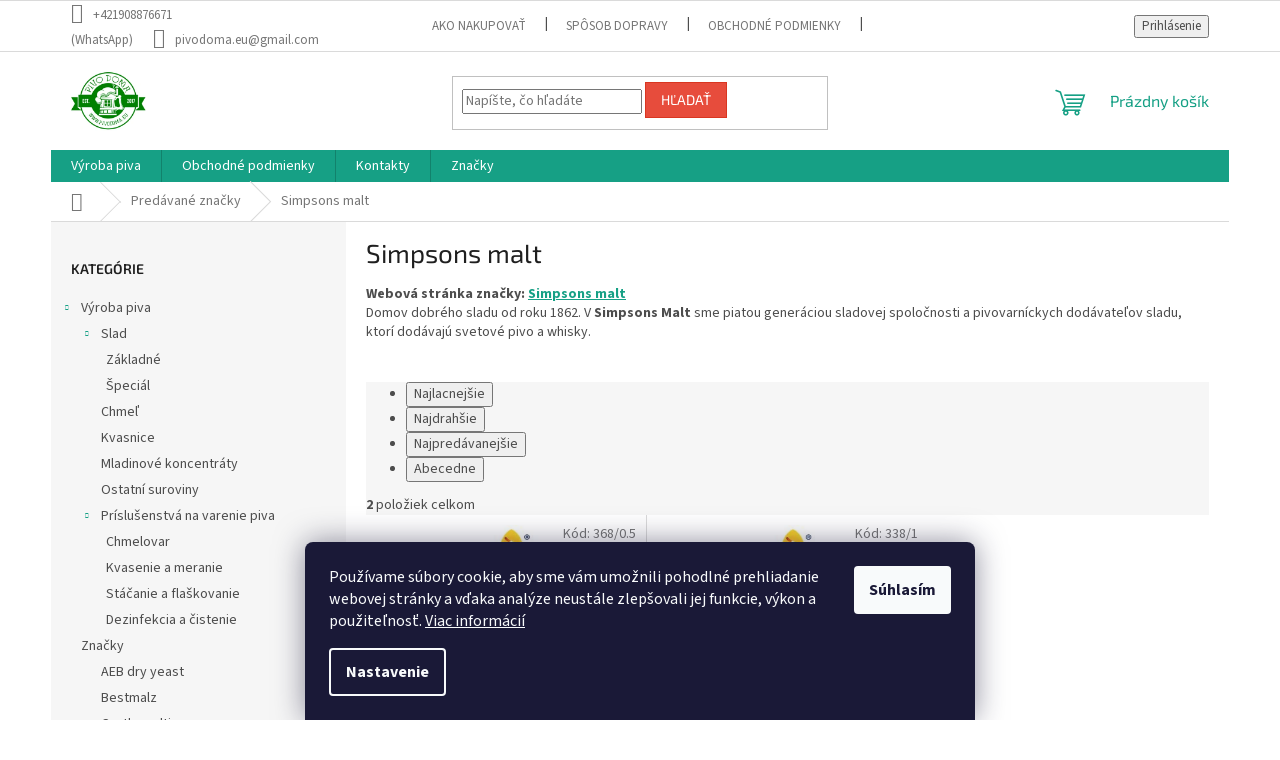

--- FILE ---
content_type: text/html; charset=utf-8
request_url: https://www.pivodoma.eu/znacka/simpsons-malt/
body_size: 17569
content:
<!doctype html><html lang="sk" dir="ltr" class="header-background-light external-fonts-loaded"><head><meta charset="utf-8" /><meta name="viewport" content="width=device-width,initial-scale=1" /><title>Simpsons malt - Internetový obchod pivodoma.eu</title><link rel="preconnect" href="https://cdn.myshoptet.com" /><link rel="dns-prefetch" href="https://cdn.myshoptet.com" /><link rel="preload" href="https://cdn.myshoptet.com/prj/dist/master/cms/libs/jquery/jquery-1.11.3.min.js" as="script" /><link href="https://cdn.myshoptet.com/prj/dist/master/cms/templates/frontend_templates/shared/css/font-face/source-sans-3.css" rel="stylesheet"><link href="https://cdn.myshoptet.com/prj/dist/master/cms/templates/frontend_templates/shared/css/font-face/exo-2.css" rel="stylesheet"><link href="https://cdn.myshoptet.com/prj/dist/master/shop/dist/font-shoptet-11.css.62c94c7785ff2cea73b2.css" rel="stylesheet"><script>
dataLayer = [];
dataLayer.push({'shoptet' : {
    "pageId": -24,
    "pageType": "article",
    "currency": "EUR",
    "currencyInfo": {
        "decimalSeparator": ",",
        "exchangeRate": 1,
        "priceDecimalPlaces": 2,
        "symbol": "\u20ac",
        "symbolLeft": 1,
        "thousandSeparator": " "
    },
    "language": "sk",
    "projectId": 544063,
    "cartInfo": {
        "id": null,
        "freeShipping": false,
        "freeShippingFrom": 50,
        "leftToFreeGift": {
            "formattedPrice": "\u20ac0",
            "priceLeft": 0
        },
        "freeGift": false,
        "leftToFreeShipping": {
            "priceLeft": 50,
            "dependOnRegion": 0,
            "formattedPrice": "\u20ac50"
        },
        "discountCoupon": [],
        "getNoBillingShippingPrice": {
            "withoutVat": 0,
            "vat": 0,
            "withVat": 0
        },
        "cartItems": [],
        "taxMode": "ORDINARY"
    },
    "cart": [],
    "customer": {
        "priceRatio": 1,
        "priceListId": 1,
        "groupId": null,
        "registered": false,
        "mainAccount": false
    }
}});
dataLayer.push({'cookie_consent' : {
    "marketing": "denied",
    "analytics": "denied"
}});
document.addEventListener('DOMContentLoaded', function() {
    shoptet.consent.onAccept(function(agreements) {
        if (agreements.length == 0) {
            return;
        }
        dataLayer.push({
            'cookie_consent' : {
                'marketing' : (agreements.includes(shoptet.config.cookiesConsentOptPersonalisation)
                    ? 'granted' : 'denied'),
                'analytics': (agreements.includes(shoptet.config.cookiesConsentOptAnalytics)
                    ? 'granted' : 'denied')
            },
            'event': 'cookie_consent'
        });
    });
});
</script>
<meta property="og:type" content="website"><meta property="og:site_name" content="pivodoma.eu"><meta property="og:url" content="https://www.pivodoma.eu/znacka/simpsons-malt/"><meta property="og:title" content="Simpsons malt - Internetový obchod pivodoma.eu"><meta name="author" content="Internetový obchod pivodoma.eu"><meta name="web_author" content="Shoptet.sk"><meta name="dcterms.rightsHolder" content="www.pivodoma.eu"><meta name="robots" content="index,follow"><meta property="og:image" content="https://cdn.myshoptet.com/usr/www.pivodoma.eu/user/logos/logo-2.jpg?t=1769900232"><meta property="og:description" content="Simpsons malt"><meta name="description" content="Simpsons malt"><style>:root {--color-primary: #16a085;--color-primary-h: 168;--color-primary-s: 76%;--color-primary-l: 36%;--color-primary-hover: #0a9176;--color-primary-hover-h: 168;--color-primary-hover-s: 87%;--color-primary-hover-l: 30%;--color-secondary: #006f9b;--color-secondary-h: 197;--color-secondary-s: 100%;--color-secondary-l: 30%;--color-secondary-hover: #00639c;--color-secondary-hover-h: 202;--color-secondary-hover-s: 100%;--color-secondary-hover-l: 31%;--color-tertiary: #e74c3c;--color-tertiary-h: 6;--color-tertiary-s: 78%;--color-tertiary-l: 57%;--color-tertiary-hover: #d93621;--color-tertiary-hover-h: 7;--color-tertiary-hover-s: 74%;--color-tertiary-hover-l: 49%;--color-header-background: #ffffff;--template-font: "Source Sans 3";--template-headings-font: "Exo 2";--header-background-url: none;--cookies-notice-background: #1A1937;--cookies-notice-color: #F8FAFB;--cookies-notice-button-hover: #f5f5f5;--cookies-notice-link-hover: #27263f;--templates-update-management-preview-mode-content: "Náhľad aktualizácií šablóny je aktívny pre váš prehliadač."}</style>
    
    <link href="https://cdn.myshoptet.com/prj/dist/master/shop/dist/main-11.less.5a24dcbbdabfd189c152.css" rel="stylesheet" />
                <link href="https://cdn.myshoptet.com/prj/dist/master/shop/dist/mobile-header-v1-11.less.1ee105d41b5f713c21aa.css" rel="stylesheet" />
    
    <script>var shoptet = shoptet || {};</script>
    <script src="https://cdn.myshoptet.com/prj/dist/master/shop/dist/main-3g-header.js.27c4444ba5dd6be3416d.js"></script>
<!-- User include --><!-- /User include --><link rel="shortcut icon" href="/favicon.ico" type="image/x-icon" /><link rel="canonical" href="https://www.pivodoma.eu/znacka/simpsons-malt/" />    <!-- Global site tag (gtag.js) - Google Analytics -->
    <script async src="https://www.googletagmanager.com/gtag/js?id=G-EK3S6R20R9"></script>
    <script>
        
        window.dataLayer = window.dataLayer || [];
        function gtag(){dataLayer.push(arguments);}
        

                    console.debug('default consent data');

            gtag('consent', 'default', {"ad_storage":"denied","analytics_storage":"denied","ad_user_data":"denied","ad_personalization":"denied","wait_for_update":500});
            dataLayer.push({
                'event': 'default_consent'
            });
        
        gtag('js', new Date());

                gtag('config', 'UA-208587650-1', { 'groups': "UA" });
        
                gtag('config', 'G-EK3S6R20R9', {"groups":"GA4","send_page_view":false,"content_group":"article","currency":"EUR","page_language":"sk"});
        
        
        
        
        
        
                    gtag('event', 'page_view', {"send_to":"GA4","page_language":"sk","content_group":"article","currency":"EUR"});
        
        
        
        
        
        
        
        
        
        
        
        
        
        document.addEventListener('DOMContentLoaded', function() {
            if (typeof shoptet.tracking !== 'undefined') {
                for (var id in shoptet.tracking.bannersList) {
                    gtag('event', 'view_promotion', {
                        "send_to": "UA",
                        "promotions": [
                            {
                                "id": shoptet.tracking.bannersList[id].id,
                                "name": shoptet.tracking.bannersList[id].name,
                                "position": shoptet.tracking.bannersList[id].position
                            }
                        ]
                    });
                }
            }

            shoptet.consent.onAccept(function(agreements) {
                if (agreements.length !== 0) {
                    console.debug('gtag consent accept');
                    var gtagConsentPayload =  {
                        'ad_storage': agreements.includes(shoptet.config.cookiesConsentOptPersonalisation)
                            ? 'granted' : 'denied',
                        'analytics_storage': agreements.includes(shoptet.config.cookiesConsentOptAnalytics)
                            ? 'granted' : 'denied',
                                                                                                'ad_user_data': agreements.includes(shoptet.config.cookiesConsentOptPersonalisation)
                            ? 'granted' : 'denied',
                        'ad_personalization': agreements.includes(shoptet.config.cookiesConsentOptPersonalisation)
                            ? 'granted' : 'denied',
                        };
                    console.debug('update consent data', gtagConsentPayload);
                    gtag('consent', 'update', gtagConsentPayload);
                    dataLayer.push(
                        { 'event': 'update_consent' }
                    );
                }
            });
        });
    </script>
</head><body class="desktop id--24 in-znacka template-11 type-manufacturer-detail multiple-columns-body columns-mobile-2 columns-3 ums_forms_redesign--off ums_a11y_category_page--on ums_discussion_rating_forms--off ums_flags_display_unification--on ums_a11y_login--on mobile-header-version-1"><noscript>
    <style>
        #header {
            padding-top: 0;
            position: relative !important;
            top: 0;
        }
        .header-navigation {
            position: relative !important;
        }
        .overall-wrapper {
            margin: 0 !important;
        }
        body:not(.ready) {
            visibility: visible !important;
        }
    </style>
    <div class="no-javascript">
        <div class="no-javascript__title">Musíte zmeniť nastavenie vášho prehliadača</div>
        <div class="no-javascript__text">Pozrite sa na: <a href="https://www.google.com/support/bin/answer.py?answer=23852">Ako povoliť JavaScript vo vašom prehliadači</a>.</div>
        <div class="no-javascript__text">Ak používate software na blokovanie reklám, možno bude potrebné, aby ste povolili JavaScript z tejto stránky.</div>
        <div class="no-javascript__text">Ďakujeme.</div>
    </div>
</noscript>

        <div id="fb-root"></div>
        <script>
            window.fbAsyncInit = function() {
                FB.init({
                    autoLogAppEvents : true,
                    xfbml            : true,
                    version          : 'v24.0'
                });
            };
        </script>
        <script async defer crossorigin="anonymous" src="https://connect.facebook.net/sk_SK/sdk.js#xfbml=1&version=v24.0"></script>    <div class="siteCookies siteCookies--bottom siteCookies--dark js-siteCookies" role="dialog" data-testid="cookiesPopup" data-nosnippet>
        <div class="siteCookies__form">
            <div class="siteCookies__content">
                <div class="siteCookies__text">
                    Používame súbory cookie, aby sme vám umožnili pohodlné prehliadanie webovej stránky a vďaka analýze neustále zlepšovali jej funkcie, výkon a použiteľnosť. <a href="/podmienky-ochrany-osobnych-udajov/" target="_blank" rel="noopener noreferrer">Viac informácií</a>
                </div>
                <p class="siteCookies__links">
                    <button class="siteCookies__link js-cookies-settings" aria-label="Nastavenia cookies" data-testid="cookiesSettings">Nastavenie</button>
                </p>
            </div>
            <div class="siteCookies__buttonWrap">
                                <button class="siteCookies__button js-cookiesConsentSubmit" value="all" aria-label="Prijať cookies" data-testid="buttonCookiesAccept">Súhlasím</button>
            </div>
        </div>
        <script>
            document.addEventListener("DOMContentLoaded", () => {
                const siteCookies = document.querySelector('.js-siteCookies');
                document.addEventListener("scroll", shoptet.common.throttle(() => {
                    const st = document.documentElement.scrollTop;
                    if (st > 1) {
                        siteCookies.classList.add('siteCookies--scrolled');
                    } else {
                        siteCookies.classList.remove('siteCookies--scrolled');
                    }
                }, 100));
            });
        </script>
    </div>
<a href="#content" class="skip-link sr-only">Prejsť na obsah</a><div class="overall-wrapper"><div class="user-action"><div class="container">
    <div class="user-action-in">
                    <div id="login" class="user-action-login popup-widget login-widget" role="dialog" aria-labelledby="loginHeading">
        <div class="popup-widget-inner">
                            <h2 id="loginHeading">Prihlásenie k vášmu účtu</h2><div id="customerLogin"><form action="/action/Customer/Login/" method="post" id="formLoginIncluded" class="csrf-enabled formLogin" data-testid="formLogin"><input type="hidden" name="referer" value="" /><div class="form-group"><div class="input-wrapper email js-validated-element-wrapper no-label"><input type="email" name="email" class="form-control" autofocus placeholder="E-mailová adresa (napr. jan@novak.sk)" data-testid="inputEmail" autocomplete="email" required /></div></div><div class="form-group"><div class="input-wrapper password js-validated-element-wrapper no-label"><input type="password" name="password" class="form-control" placeholder="Heslo" data-testid="inputPassword" autocomplete="current-password" required /><span class="no-display">Nemôžete vyplniť toto pole</span><input type="text" name="surname" value="" class="no-display" /></div></div><div class="form-group"><div class="login-wrapper"><button type="submit" class="btn btn-secondary btn-text btn-login" data-testid="buttonSubmit">Prihlásiť sa</button><div class="password-helper"><a href="/registracia/" data-testid="signup" rel="nofollow">Nová registrácia</a><a href="/klient/zabudnute-heslo/" rel="nofollow">Zabudnuté heslo</a></div></div></div></form>
</div>                    </div>
    </div>

                            <div id="cart-widget" class="user-action-cart popup-widget cart-widget loader-wrapper" data-testid="popupCartWidget" role="dialog" aria-hidden="true">
    <div class="popup-widget-inner cart-widget-inner place-cart-here">
        <div class="loader-overlay">
            <div class="loader"></div>
        </div>
    </div>

    <div class="cart-widget-button">
        <a href="/kosik/" class="btn btn-conversion" id="continue-order-button" rel="nofollow" data-testid="buttonNextStep">Pokračovať do košíka</a>
    </div>
</div>
            </div>
</div>
</div><div class="top-navigation-bar" data-testid="topNavigationBar">

    <div class="container">

        <div class="top-navigation-contacts">
            <strong>Zákaznícka podpora:</strong><a class="project-phone project-phone-info" role="text" aria-label="Telefón: +421908876671 (WhatsApp)"><span aria-hidden="true">+421908876671 (WhatsApp)</span></a><a href="mailto:pivodoma.eu@gmail.com" class="project-email" data-testid="contactboxEmail"><span>pivodoma.eu@gmail.com</span></a>        </div>

                            <div class="top-navigation-menu">
                <div class="top-navigation-menu-trigger"></div>
                <ul class="top-navigation-bar-menu">
                                            <li class="top-navigation-menu-item-27">
                            <a href="/ako-nakupovat/">Ako nakupovať</a>
                        </li>
                                            <li class="top-navigation-menu-item-744">
                            <a href="/sposob-dopravy/">Spôsob dopravy</a>
                        </li>
                                            <li class="top-navigation-menu-item-39">
                            <a href="/obchodne-podmienky/">Obchodné podmienky</a>
                        </li>
                                            <li class="top-navigation-menu-item-691">
                            <a href="/podmienky-ochrany-osobnych-udajov/">Podmienky ochrany osobných údajov</a>
                        </li>
                                    </ul>
                <ul class="top-navigation-bar-menu-helper"></ul>
            </div>
        
        <div class="top-navigation-tools">
            <div class="responsive-tools">
                <a href="#" class="toggle-window" data-target="search" aria-label="Hľadať" data-testid="linkSearchIcon"></a>
                                                            <a href="#" class="toggle-window" data-target="login"></a>
                                                    <a href="#" class="toggle-window" data-target="navigation" aria-label="Menu" data-testid="hamburgerMenu"></a>
            </div>
                        <button class="top-nav-button top-nav-button-login toggle-window" type="button" data-target="login" aria-haspopup="dialog" aria-controls="login" aria-expanded="false" data-testid="signin"><span>Prihlásenie</span></button>        </div>

    </div>

</div>
<header id="header"><div class="container navigation-wrapper">
    <div class="header-top">
        <div class="site-name-wrapper">
            <div class="site-name"><a href="/" data-testid="linkWebsiteLogo"><img src="https://cdn.myshoptet.com/usr/www.pivodoma.eu/user/logos/logo-2.jpg" alt="Internetový obchod pivodoma.eu" fetchpriority="low" /></a></div>        </div>
        <div class="search" itemscope itemtype="https://schema.org/WebSite">
            <meta itemprop="headline" content="Predávané značky"/><meta itemprop="url" content="https://www.pivodoma.eu"/><meta itemprop="text" content="Simpsons malt"/>            <form action="/action/ProductSearch/prepareString/" method="post"
    id="formSearchForm" class="search-form compact-form js-search-main"
    itemprop="potentialAction" itemscope itemtype="https://schema.org/SearchAction" data-testid="searchForm">
    <fieldset>
        <meta itemprop="target"
            content="https://www.pivodoma.eu/vyhladavanie/?string={string}"/>
        <input type="hidden" name="language" value="sk"/>
        
            
<input
    type="search"
    name="string"
        class="query-input form-control search-input js-search-input"
    placeholder="Napíšte, čo hľadáte"
    autocomplete="off"
    required
    itemprop="query-input"
    aria-label="Vyhľadávanie"
    data-testid="searchInput"
>
            <button type="submit" class="btn btn-default" data-testid="searchBtn">Hľadať</button>
        
    </fieldset>
</form>
        </div>
        <div class="navigation-buttons">
                
    <a href="/kosik/" class="btn btn-icon toggle-window cart-count" data-target="cart" data-hover="true" data-redirect="true" data-testid="headerCart" rel="nofollow" aria-haspopup="dialog" aria-expanded="false" aria-controls="cart-widget">
        
                <span class="sr-only">Nákupný košík</span>
        
            <span class="cart-price visible-lg-inline-block" data-testid="headerCartPrice">
                                    Prázdny košík                            </span>
        
    
            </a>
        </div>
    </div>
    <nav id="navigation" aria-label="Hlavné menu" data-collapsible="true"><div class="navigation-in menu"><ul class="menu-level-1" role="menubar" data-testid="headerMenuItems"><li class="menu-item-706 ext" role="none"><a href="/vyroba-piva/" data-testid="headerMenuItem" role="menuitem" aria-haspopup="true" aria-expanded="false"><b>Výroba piva</b><span class="submenu-arrow"></span></a><ul class="menu-level-2" aria-label="Výroba piva" tabindex="-1" role="menu"><li class="menu-item-709 has-third-level" role="none"><a href="/slad/" class="menu-image" data-testid="headerMenuItem" tabindex="-1" aria-hidden="true"><img src="data:image/svg+xml,%3Csvg%20width%3D%22140%22%20height%3D%22100%22%20xmlns%3D%22http%3A%2F%2Fwww.w3.org%2F2000%2Fsvg%22%3E%3C%2Fsvg%3E" alt="" aria-hidden="true" width="140" height="100"  data-src="https://cdn.myshoptet.com/usr/www.pivodoma.eu/user/categories/thumb/malts.png" fetchpriority="low" /></a><div><a href="/slad/" data-testid="headerMenuItem" role="menuitem"><span>Slad</span></a>
                                                    <ul class="menu-level-3" role="menu">
                                                                    <li class="menu-item-745" role="none">
                                        <a href="/zakladne/" data-testid="headerMenuItem" role="menuitem">
                                            Základné</a>,                                    </li>
                                                                    <li class="menu-item-748" role="none">
                                        <a href="/special/" data-testid="headerMenuItem" role="menuitem">
                                            Špeciál</a>                                    </li>
                                                            </ul>
                        </div></li><li class="menu-item-712" role="none"><a href="/chmel/" class="menu-image" data-testid="headerMenuItem" tabindex="-1" aria-hidden="true"><img src="data:image/svg+xml,%3Csvg%20width%3D%22140%22%20height%3D%22100%22%20xmlns%3D%22http%3A%2F%2Fwww.w3.org%2F2000%2Fsvg%22%3E%3C%2Fsvg%3E" alt="" aria-hidden="true" width="140" height="100"  data-src="https://cdn.myshoptet.com/usr/www.pivodoma.eu/user/categories/thumb/hops.png" fetchpriority="low" /></a><div><a href="/chmel/" data-testid="headerMenuItem" role="menuitem"><span>Chmeľ</span></a>
                        </div></li><li class="menu-item-715" role="none"><a href="/kvasnice/" class="menu-image" data-testid="headerMenuItem" tabindex="-1" aria-hidden="true"><img src="data:image/svg+xml,%3Csvg%20width%3D%22140%22%20height%3D%22100%22%20xmlns%3D%22http%3A%2F%2Fwww.w3.org%2F2000%2Fsvg%22%3E%3C%2Fsvg%3E" alt="" aria-hidden="true" width="140" height="100"  data-src="https://cdn.myshoptet.com/usr/www.pivodoma.eu/user/categories/thumb/yeast.jpg" fetchpriority="low" /></a><div><a href="/kvasnice/" data-testid="headerMenuItem" role="menuitem"><span>Kvasnice</span></a>
                        </div></li><li class="menu-item-723" role="none"><a href="/mladinove-koncentraty/" class="menu-image" data-testid="headerMenuItem" tabindex="-1" aria-hidden="true"><img src="data:image/svg+xml,%3Csvg%20width%3D%22140%22%20height%3D%22100%22%20xmlns%3D%22http%3A%2F%2Fwww.w3.org%2F2000%2Fsvg%22%3E%3C%2Fsvg%3E" alt="" aria-hidden="true" width="140" height="100"  data-src="https://cdn.myshoptet.com/usr/www.pivodoma.eu/user/categories/thumb/mladina-k.jpg" fetchpriority="low" /></a><div><a href="/mladinove-koncentraty/" data-testid="headerMenuItem" role="menuitem"><span>Mladinové koncentráty</span></a>
                        </div></li><li class="menu-item-718" role="none"><a href="/ostatne-suroviny/" class="menu-image" data-testid="headerMenuItem" tabindex="-1" aria-hidden="true"><img src="data:image/svg+xml,%3Csvg%20width%3D%22140%22%20height%3D%22100%22%20xmlns%3D%22http%3A%2F%2Fwww.w3.org%2F2000%2Fsvg%22%3E%3C%2Fsvg%3E" alt="" aria-hidden="true" width="140" height="100"  data-src="https://cdn.myshoptet.com/usr/www.pivodoma.eu/user/categories/thumb/cat-spice.jpg" fetchpriority="low" /></a><div><a href="/ostatne-suroviny/" data-testid="headerMenuItem" role="menuitem"><span>Ostatní suroviny</span></a>
                        </div></li><li class="menu-item-726 has-third-level" role="none"><a href="/prislusenstva-na-varenie-piva/" class="menu-image" data-testid="headerMenuItem" tabindex="-1" aria-hidden="true"><img src="data:image/svg+xml,%3Csvg%20width%3D%22140%22%20height%3D%22100%22%20xmlns%3D%22http%3A%2F%2Fwww.w3.org%2F2000%2Fsvg%22%3E%3C%2Fsvg%3E" alt="" aria-hidden="true" width="140" height="100"  data-src="https://cdn.myshoptet.com/usr/www.pivodoma.eu/user/categories/thumb/obor.jpg" fetchpriority="low" /></a><div><a href="/prislusenstva-na-varenie-piva/" data-testid="headerMenuItem" role="menuitem"><span>Príslušenstvá na varenie piva</span></a>
                                                    <ul class="menu-level-3" role="menu">
                                                                    <li class="menu-item-738" role="none">
                                        <a href="/chmelovar/" data-testid="headerMenuItem" role="menuitem">
                                            Chmelovar</a>,                                    </li>
                                                                    <li class="menu-item-729" role="none">
                                        <a href="/kvasenie-a-meranie/" data-testid="headerMenuItem" role="menuitem">
                                            Kvasenie a meranie</a>,                                    </li>
                                                                    <li class="menu-item-732" role="none">
                                        <a href="/stacanie-a-flaskovanie/" data-testid="headerMenuItem" role="menuitem">
                                            Stáčanie a flaškovanie</a>,                                    </li>
                                                                    <li class="menu-item-735" role="none">
                                        <a href="/dezinfekcia-a-cistenie/" data-testid="headerMenuItem" role="menuitem">
                                            Dezinfekcia a čistenie</a>                                    </li>
                                                            </ul>
                        </div></li></ul></li>
<li class="menu-item-39" role="none"><a href="/obchodne-podmienky/" data-testid="headerMenuItem" role="menuitem" aria-expanded="false"><b>Obchodné podmienky</b></a></li>
<li class="menu-item-29" role="none"><a href="/kontakty/" data-testid="headerMenuItem" role="menuitem" aria-expanded="false"><b>Kontakty</b></a></li>
<li class="ext" id="nav-manufacturers" role="none"><a href="https://www.pivodoma.eu/znacka/" data-testid="brandsText" role="menuitem"><b>Značky</b><span class="submenu-arrow"></span></a><ul class="menu-level-2 expanded" role="menu"><li role="none"><a href="/znacka/aeb-dry-yeast/" data-testid="brandName" role="menuitem"><span>AEB dry yeast</span></a></li><li role="none"><a href="/znacka/bestmalz/" data-testid="brandName" role="menuitem"><span>Bestmalz</span></a></li><li role="none"><a href="/znacka/castle-malting-slad/" data-testid="brandName" role="menuitem"><span>Castle malting</span></a></li><li role="none"><a href="/znacka/conicus-pro-profesionalni-fermentor-pro-pivovarnictvi/" data-testid="brandName" role="menuitem"><span>Conicus PRO – Profesionální fermentor pro pivovarnictví</span></a></li><li role="none"><a href="/znacka/crisp-malt/" data-testid="brandName" role="menuitem"><span>Crisp malt</span></a></li><li role="none"><a href="/znacka/fermentis/" data-testid="brandName" role="menuitem"><span>Fermentis</span></a></li><li role="none"><a href="/znacka/lallemand/" data-testid="brandName" role="menuitem"><span>Lallemand</span></a></li><li role="none"><a href="/znacka/mangrove-jack-s/" data-testid="brandName" role="menuitem"><span>Mangrove Jack&#039;s</span></a></li><li role="none"><a href="/znacka/omega-yeast/" data-testid="brandName" role="menuitem"><span>Omega Yeast</span></a></li><li role="none"><a href="/znacka/sessler/" data-testid="brandName" role="menuitem"><span>Sessler</span></a></li><li class="active" role="none"><a href="/znacka/simpsons-malt/" data-testid="brandName" role="menuitem"><span>Simpsons malt</span></a></li><li role="none"><a href="/znacka/slad-bindewald/" data-testid="brandName" role="menuitem"><span>Slad Bindewald</span></a></li><li role="none"><a href="/znacka/weyermann/" data-testid="brandName" role="menuitem"><span>Weyermann</span></a></li><li role="none"><a href="/znacka/white-labs/" data-testid="brandName" role="menuitem"><span>White Labs</span></a></li></ul>
</li></ul>
    <ul class="navigationActions" role="menu">
                            <li role="none">
                                    <a href="/login/?backTo=%2Fznacka%2Fsimpsons-malt%2F" rel="nofollow" data-testid="signin" role="menuitem"><span>Prihlásenie</span></a>
                            </li>
                        </ul>
</div><span class="navigation-close"></span></nav><div class="menu-helper" data-testid="hamburgerMenu"><span>Viac</span></div>
</div></header><!-- / header -->


                    <div class="container breadcrumbs-wrapper">
            <div class="breadcrumbs navigation-home-icon-wrapper" itemscope itemtype="https://schema.org/BreadcrumbList">
                                                                            <span id="navigation-first" data-basetitle="Internetový obchod pivodoma.eu" itemprop="itemListElement" itemscope itemtype="https://schema.org/ListItem">
                <a href="/" itemprop="item" class="navigation-home-icon"><span class="sr-only" itemprop="name">Domov</span></a>
                <span class="navigation-bullet">/</span>
                <meta itemprop="position" content="1" />
            </span>
                                <span id="navigation-1" itemprop="itemListElement" itemscope itemtype="https://schema.org/ListItem">
                <a href="/znacka/" itemprop="item" data-testid="breadcrumbsSecondLevel"><span itemprop="name">Predávané značky</span></a>
                <span class="navigation-bullet">/</span>
                <meta itemprop="position" content="2" />
            </span>
                                            <span id="navigation-2" itemprop="itemListElement" itemscope itemtype="https://schema.org/ListItem" data-testid="breadcrumbsLastLevel">
                <meta itemprop="item" content="https://www.pivodoma.eu/znacka/simpsons-malt/" />
                <meta itemprop="position" content="3" />
                <span itemprop="name" data-title="Simpsons malt">Simpsons malt</span>
            </span>
            </div>
        </div>
    
<div id="content-wrapper" class="container content-wrapper">
    
    <div class="content-wrapper-in">
                                                <aside class="sidebar sidebar-left"  data-testid="sidebarMenu">
                                                                                                <div class="sidebar-inner">
                                                                                                        <div class="box box-bg-variant box-categories">    <div class="skip-link__wrapper">
        <span id="categories-start" class="skip-link__target js-skip-link__target sr-only" tabindex="-1">&nbsp;</span>
        <a href="#categories-end" class="skip-link skip-link--start sr-only js-skip-link--start">Preskočiť kategórie</a>
    </div>

<h4>Kategórie</h4>


<div id="categories"><div class="categories cat-01 expandable expanded" id="cat-706"><div class="topic"><a href="/vyroba-piva/">Výroba piva<span class="cat-trigger">&nbsp;</span></a></div>

                    <ul class=" expanded">
                                        <li class="
                                 expandable                 expanded                ">
                <a href="/slad/">
                    Slad
                    <span class="cat-trigger">&nbsp;</span>                </a>
                                                            

                    <ul class=" expanded">
                                        <li >
                <a href="/zakladne/">
                    Základné
                                    </a>
                                                                </li>
                                <li >
                <a href="/special/">
                    Špeciál
                                    </a>
                                                                </li>
                </ul>
    
                                                </li>
                                <li >
                <a href="/chmel/">
                    Chmeľ
                                    </a>
                                                                </li>
                                <li >
                <a href="/kvasnice/">
                    Kvasnice
                                    </a>
                                                                </li>
                                <li >
                <a href="/mladinove-koncentraty/">
                    Mladinové koncentráty
                                    </a>
                                                                </li>
                                <li >
                <a href="/ostatne-suroviny/">
                    Ostatní suroviny
                                    </a>
                                                                </li>
                                <li class="
                                 expandable                 expanded                ">
                <a href="/prislusenstva-na-varenie-piva/">
                    Príslušenstvá na varenie piva
                    <span class="cat-trigger">&nbsp;</span>                </a>
                                                            

                    <ul class=" expanded">
                                        <li >
                <a href="/chmelovar/">
                    Chmelovar
                                    </a>
                                                                </li>
                                <li >
                <a href="/kvasenie-a-meranie/">
                    Kvasenie a meranie
                                    </a>
                                                                </li>
                                <li >
                <a href="/stacanie-a-flaskovanie/">
                    Stáčanie a flaškovanie
                                    </a>
                                                                </li>
                                <li >
                <a href="/dezinfekcia-a-cistenie/">
                    Dezinfekcia a čistenie
                                    </a>
                                                                </li>
                </ul>
    
                                                </li>
                </ul>
    </div>                <div class="categories cat-02 expandable expanded" id="cat-manufacturers" data-testid="brandsList">
            
            <div class="topic"><a href="https://www.pivodoma.eu/znacka/" data-testid="brandsText">Značky</a></div>
            <ul class="menu-level-2 expanded" role="menu"><li role="none"><a href="/znacka/aeb-dry-yeast/" data-testid="brandName" role="menuitem"><span>AEB dry yeast</span></a></li><li role="none"><a href="/znacka/bestmalz/" data-testid="brandName" role="menuitem"><span>Bestmalz</span></a></li><li role="none"><a href="/znacka/castle-malting-slad/" data-testid="brandName" role="menuitem"><span>Castle malting</span></a></li><li role="none"><a href="/znacka/conicus-pro-profesionalni-fermentor-pro-pivovarnictvi/" data-testid="brandName" role="menuitem"><span>Conicus PRO – Profesionální fermentor pro pivovarnictví</span></a></li><li role="none"><a href="/znacka/crisp-malt/" data-testid="brandName" role="menuitem"><span>Crisp malt</span></a></li><li role="none"><a href="/znacka/fermentis/" data-testid="brandName" role="menuitem"><span>Fermentis</span></a></li><li role="none"><a href="/znacka/lallemand/" data-testid="brandName" role="menuitem"><span>Lallemand</span></a></li><li role="none"><a href="/znacka/mangrove-jack-s/" data-testid="brandName" role="menuitem"><span>Mangrove Jack&#039;s</span></a></li><li role="none"><a href="/znacka/omega-yeast/" data-testid="brandName" role="menuitem"><span>Omega Yeast</span></a></li><li role="none"><a href="/znacka/sessler/" data-testid="brandName" role="menuitem"><span>Sessler</span></a></li><li class="active" role="none"><a href="/znacka/simpsons-malt/" data-testid="brandName" role="menuitem"><span>Simpsons malt</span></a></li><li role="none"><a href="/znacka/slad-bindewald/" data-testid="brandName" role="menuitem"><span>Slad Bindewald</span></a></li><li role="none"><a href="/znacka/weyermann/" data-testid="brandName" role="menuitem"><span>Weyermann</span></a></li><li role="none"><a href="/znacka/white-labs/" data-testid="brandName" role="menuitem"><span>White Labs</span></a></li></ul>
        </div>
    </div>

    <div class="skip-link__wrapper">
        <a href="#categories-start" class="skip-link skip-link--end sr-only js-skip-link--end" tabindex="-1" hidden>Preskočiť kategórie</a>
        <span id="categories-end" class="skip-link__target js-skip-link__target sr-only" tabindex="-1">&nbsp;</span>
    </div>
</div>
                                                                                                            <div class="box box-bg-default box-sm box-filters"><div id="filters-default-position" data-filters-default-position="left"></div><div class="filters-wrapper"><div class="filters-unveil-button-wrapper" data-testid='buttonOpenFilter'><a href="#" class="btn btn-default unveil-button" data-unveil="filters" data-text="Zavrieť filter">Otvoriť filter</a></div><div id="filters" class="filters"><div class="slider-wrapper"><h4><span>Cena</span></h4><div class="slider-header"><span class="from">€ <span id="min">1</span></span><span class="to">€ <span id="max">2</span></span></div><div class="slider-content"><div id="slider" class="param-price-filter"></div></div><span id="currencyExchangeRate" class="no-display">1</span><span id="categoryMinValue" class="no-display">1</span><span id="categoryMaxValue" class="no-display">2</span></div><form action="/action/ProductsListing/setPriceFilter/" method="post" id="price-filter-form"><fieldset id="price-filter"><input type="hidden" value="1" name="priceMin" id="price-value-min" /><input type="hidden" value="2" name="priceMax" id="price-value-max" /><input type="hidden" name="referer" value="/znacka/simpsons-malt/" /></fieldset></form><div class="filter-sections"><div class="filter-section filter-section-boolean"><div class="param-filter-top"><form action="/action/ProductsListing/setStockFilter/" method="post"><fieldset><div><input type="checkbox" value="1" name="stock" id="stock" data-url="https://www.pivodoma.eu/znacka/simpsons-malt/?stock=1" data-filter-id="1" data-filter-code="stock"  autocomplete="off" /><label for="stock" class="filter-label">Na sklade <span class="filter-count">2</span></label></div><input type="hidden" name="referer" value="/znacka/simpsons-malt/" /></fieldset></form><form action="/action/ProductsListing/setDoubledotFilter/" method="post"><fieldset><div><input data-url="https://www.pivodoma.eu/znacka/simpsons-malt/?dd=1" data-filter-id="1" data-filter-code="dd" type="checkbox" name="dd[]" id="dd[]1" value="1"  disabled="disabled" autocomplete="off" /><label for="dd[]1" class="filter-label disabled ">Akcia<span class="filter-count">0</span></label></div><div><input data-url="https://www.pivodoma.eu/znacka/simpsons-malt/?dd=2" data-filter-id="2" data-filter-code="dd" type="checkbox" name="dd[]" id="dd[]2" value="2"  disabled="disabled" autocomplete="off" /><label for="dd[]2" class="filter-label disabled ">Novinka<span class="filter-count">0</span></label></div><div><input data-url="https://www.pivodoma.eu/znacka/simpsons-malt/?dd=3" data-filter-id="3" data-filter-code="dd" type="checkbox" name="dd[]" id="dd[]3" value="3"  disabled="disabled" autocomplete="off" /><label for="dd[]3" class="filter-label disabled ">Tip<span class="filter-count">0</span></label></div><input type="hidden" name="referer" value="/znacka/simpsons-malt/" /></fieldset></form></div></div></div></div></div></div>
                                                                                                            <div class="box box-bg-variant box-sm box-topProducts">        <div class="top-products-wrapper js-top10" >
        <h4><span>Top 10 produktov</span></h4>
        <ol class="top-products">
                            <li class="display-image">
                                            <a href="/mangrove-jack-s-cs-baltic-porter-2-5kg/" class="top-products-image">
                            <img src="data:image/svg+xml,%3Csvg%20width%3D%22100%22%20height%3D%22100%22%20xmlns%3D%22http%3A%2F%2Fwww.w3.org%2F2000%2Fsvg%22%3E%3C%2Fsvg%3E" alt="cs baltic porter" width="100" height="100"  data-src="https://cdn.myshoptet.com/usr/www.pivodoma.eu/user/shop/related/144_cs-baltic-porter.jpg?63f14b58" fetchpriority="low" />
                        </a>
                                        <a href="/mangrove-jack-s-cs-baltic-porter-2-5kg/" class="top-products-content">
                        <span class="top-products-name">  Mangrove Jack&#039;s CS Baltic Porter 2.5kg</span>
                        
                                                        <strong>
                                €21
                                    

                            </strong>
                                                    
                    </a>
                </li>
                            <li class="display-image">
                                            <a href="/mangrove-jack-s-cs-single-hopped-nelson-sauvin-ipa-2-5kg/" class="top-products-image">
                            <img src="data:image/svg+xml,%3Csvg%20width%3D%22100%22%20height%3D%22100%22%20xmlns%3D%22http%3A%2F%2Fwww.w3.org%2F2000%2Fsvg%22%3E%3C%2Fsvg%3E" alt="cs nelson" width="100" height="100"  data-src="https://cdn.myshoptet.com/usr/www.pivodoma.eu/user/shop/related/129_cs-nelson.jpg?63f14b58" fetchpriority="low" />
                        </a>
                                        <a href="/mangrove-jack-s-cs-single-hopped-nelson-sauvin-ipa-2-5kg/" class="top-products-content">
                        <span class="top-products-name">  Mangrove Jack&#039;s CS Single Hopped Nelson Sauvin IPA 2.5kg</span>
                        
                                                        <strong>
                                €21
                                    

                            </strong>
                                                    
                    </a>
                </li>
                            <li class="display-image">
                                            <a href="/chmel-venus-cesko/" class="top-products-image">
                            <img src="data:image/svg+xml,%3Csvg%20width%3D%22100%22%20height%3D%22100%22%20xmlns%3D%22http%3A%2F%2Fwww.w3.org%2F2000%2Fsvg%22%3E%3C%2Fsvg%3E" alt="cz venus" width="100" height="100"  data-src="https://cdn.myshoptet.com/usr/www.pivodoma.eu/user/shop/related/132_cz-venus.jpg?64c3daa2" fetchpriority="low" />
                        </a>
                                        <a href="/chmel-venus-cesko/" class="top-products-content">
                        <span class="top-products-name">  Chmeľ Venus (Česko)</span>
                        
                                                        <strong>
                                €1,35
                                    

                            </strong>
                                                    
                    </a>
                </li>
                            <li class="display-image">
                                            <a href="/mangrove-jack-s-nz-brewers-series-golden-ale-1-7kg/" class="top-products-image">
                            <img src="data:image/svg+xml,%3Csvg%20width%3D%22100%22%20height%3D%22100%22%20xmlns%3D%22http%3A%2F%2Fwww.w3.org%2F2000%2Fsvg%22%3E%3C%2Fsvg%3E" alt="nz golden ale" width="100" height="100"  data-src="https://cdn.myshoptet.com/usr/www.pivodoma.eu/user/shop/related/165_nz-golden-ale.jpg?63f14b58" fetchpriority="low" />
                        </a>
                                        <a href="/mangrove-jack-s-nz-brewers-series-golden-ale-1-7kg/" class="top-products-content">
                        <span class="top-products-name">  Mangrove Jack&#039;s NZ Brewers Series Golden Ale 1.7kg</span>
                        
                                                        <strong>
                                €17
                                    

                            </strong>
                                                    
                    </a>
                </li>
                            <li class="display-image">
                                            <a href="/chmel-juno--cesko/" class="top-products-image">
                            <img src="data:image/svg+xml,%3Csvg%20width%3D%22100%22%20height%3D%22100%22%20xmlns%3D%22http%3A%2F%2Fwww.w3.org%2F2000%2Fsvg%22%3E%3C%2Fsvg%3E" alt="cz juno" width="100" height="100"  data-src="https://cdn.myshoptet.com/usr/www.pivodoma.eu/user/shop/related/135_cz-juno.jpg?64c3da41" fetchpriority="low" />
                        </a>
                                        <a href="/chmel-juno--cesko/" class="top-products-content">
                        <span class="top-products-name">  Chmeľ Juno (Česko)</span>
                        
                                                        <strong>
                                €1,35
                                    

                            </strong>
                                                    
                    </a>
                </li>
                            <li class="display-image">
                                            <a href="/puro-oxi/" class="top-products-image">
                            <img src="data:image/svg+xml,%3Csvg%20width%3D%22100%22%20height%3D%22100%22%20xmlns%3D%22http%3A%2F%2Fwww.w3.org%2F2000%2Fsvg%22%3E%3C%2Fsvg%3E" alt="puro oxy 5kg" width="100" height="100"  data-src="https://cdn.myshoptet.com/usr/www.pivodoma.eu/user/shop/related/180_puro-oxy-5kg.jpg?63f14b58" fetchpriority="low" />
                        </a>
                                        <a href="/puro-oxi/" class="top-products-content">
                        <span class="top-products-name">  Dezinfekčný prostriedok Puro Oxi</span>
                        
                                                        <strong>
                                €4
                                    

                            </strong>
                                                    
                    </a>
                </li>
                            <li class="display-image">
                                            <a href="/chmel-mimosa-cesko/" class="top-products-image">
                            <img src="data:image/svg+xml,%3Csvg%20width%3D%22100%22%20height%3D%22100%22%20xmlns%3D%22http%3A%2F%2Fwww.w3.org%2F2000%2Fsvg%22%3E%3C%2Fsvg%3E" alt="cz mimosa" width="100" height="100"  data-src="https://cdn.myshoptet.com/usr/www.pivodoma.eu/user/shop/related/141_cz-mimosa.jpg?64c3da5f" fetchpriority="low" />
                        </a>
                                        <a href="/chmel-mimosa-cesko/" class="top-products-content">
                        <span class="top-products-name">  Chmeľ Mimosa (Česko)</span>
                        
                                                        <strong>
                                €1,35
                                    

                            </strong>
                                                    
                    </a>
                </li>
                            <li class="display-image">
                                            <a href="/kvasnice-safale-us-05/" class="top-products-image">
                            <img src="data:image/svg+xml,%3Csvg%20width%3D%22100%22%20height%3D%22100%22%20xmlns%3D%22http%3A%2F%2Fwww.w3.org%2F2000%2Fsvg%22%3E%3C%2Fsvg%3E" alt="fermentis us 05" width="100" height="100"  data-src="https://cdn.myshoptet.com/usr/www.pivodoma.eu/user/shop/related/102_fermentis-us-05.jpg?63f14b58" fetchpriority="low" />
                        </a>
                                        <a href="/kvasnice-safale-us-05/" class="top-products-content">
                        <span class="top-products-name">  Kvasnice SafAle US-05</span>
                        
                                                        <strong>
                                €2,70
                                    

                            </strong>
                                                    
                    </a>
                </li>
                            <li class="display-image">
                                            <a href="/kvasnice-m44-us-west-coast/" class="top-products-image">
                            <img src="data:image/svg+xml,%3Csvg%20width%3D%22100%22%20height%3D%22100%22%20xmlns%3D%22http%3A%2F%2Fwww.w3.org%2F2000%2Fsvg%22%3E%3C%2Fsvg%3E" alt="mj m44" width="100" height="100"  data-src="https://cdn.myshoptet.com/usr/www.pivodoma.eu/user/shop/related/66_mj-m44.jpg?63f14b58" fetchpriority="low" />
                        </a>
                                        <a href="/kvasnice-m44-us-west-coast/" class="top-products-content">
                        <span class="top-products-name">  Kvasnice M44 US West Coast</span>
                        
                                                        <strong>
                                €3,20
                                    

                            </strong>
                                                    
                    </a>
                </li>
                            <li class="display-image">
                                            <a href="/kvasnice-m21-belgian-wit/" class="top-products-image">
                            <img src="data:image/svg+xml,%3Csvg%20width%3D%22100%22%20height%3D%22100%22%20xmlns%3D%22http%3A%2F%2Fwww.w3.org%2F2000%2Fsvg%22%3E%3C%2Fsvg%3E" alt="mj m21" width="100" height="100"  data-src="https://cdn.myshoptet.com/usr/www.pivodoma.eu/user/shop/related/78_mj-m21.jpg?63f14b58" fetchpriority="low" />
                        </a>
                                        <a href="/kvasnice-m21-belgian-wit/" class="top-products-content">
                        <span class="top-products-name">  Kvasnice M21 Belgian Wit</span>
                        
                                                        <strong>
                                €2,80
                                    

                            </strong>
                                                    
                    </a>
                </li>
                    </ol>
    </div>
</div>
                                                                    </div>
                                                            </aside>
                            <main id="content" class="content narrow">
                                <div class="manufacturerDetail">
        <h1 class="category-title" data-testid="titleCategory">Simpsons malt</h1>
                    <strong>Webová stránka značky: <a href="https://www.simpsonsmalt.co.uk">Simpsons malt</a></strong>
                <p>Domov dobrého sladu od roku 1862. V <strong>Simpsons Malt</strong> sme piatou generáciou sladovej spoločnosti a pivovarníckych dodávateľov sladu, ktorí dodávajú svetové pivo a whisky.</p>
    </div>
    <div id="filters-wrapper"></div>
                                            <div id="category-header" class="category-header">
    <div class="listSorting js-listSorting">
        <h2 class="sr-only" id="listSortingHeading">Radenie produktov</h2>
        <ul class="listSorting__controls" aria-labelledby="listSortingHeading">
                                            <li>
                    <button
                        type="button"
                        id="listSortingControl-price"
                        class="listSorting__control listSorting__control--current"
                        data-sort="price"
                        data-url="https://www.pivodoma.eu/znacka/simpsons-malt/?order=price"
                        aria-label="Najlacnejšie - Aktuálne nastavené radenie" aria-disabled="true">
                        Najlacnejšie
                    </button>
                </li>
                                            <li>
                    <button
                        type="button"
                        id="listSortingControl--price"
                        class="listSorting__control"
                        data-sort="-price"
                        data-url="https://www.pivodoma.eu/znacka/simpsons-malt/?order=-price"
                        >
                        Najdrahšie
                    </button>
                </li>
                                            <li>
                    <button
                        type="button"
                        id="listSortingControl-bestseller"
                        class="listSorting__control"
                        data-sort="bestseller"
                        data-url="https://www.pivodoma.eu/znacka/simpsons-malt/?order=bestseller"
                        >
                        Najpredávanejšie
                    </button>
                </li>
                                            <li>
                    <button
                        type="button"
                        id="listSortingControl-name"
                        class="listSorting__control"
                        data-sort="name"
                        data-url="https://www.pivodoma.eu/znacka/simpsons-malt/?order=name"
                        >
                        Abecedne
                    </button>
                </li>
                    </ul>
    </div>

            <div class="listItemsTotal">
            <strong>2</strong> položiek celkom        </div>
    </div>
                                    
            <h2 id="productsListHeading" class="sr-only" tabindex="-1">Výpis produktov</h2>

            <div id="products" class="products products-page products-block" data-testid="productCards">
                                    
        
                                                                        <div class="product">
    <div class="p" data-micro="product" data-micro-product-id="368" data-micro-identifier="5febcb54-0ac7-11ee-846a-2a468233c620" data-testid="productItem">
                    <a href="/oat-malt-simpsons/" class="image">
                <img src="https://cdn.myshoptet.com/usr/www.pivodoma.eu/user/shop/detail/368_simpsons-oat1.jpg?6489dbf7
" alt="simpsons oat1" data-micro-image="https://cdn.myshoptet.com/usr/www.pivodoma.eu/user/shop/big/368_simpsons-oat1.jpg?6489dbf7" width="423" height="318"  fetchpriority="high" />
                                    <meta id="ogImage" property="og:image" content="https://cdn.myshoptet.com/usr/www.pivodoma.eu/user/shop/big/368_simpsons-oat1.jpg?6489dbf7" />
                                                                                                                                    
    

    


            </a>
        
        <div class="p-in">

            <div class="p-in-in">
                <a href="/oat-malt-simpsons/" class="name" data-micro="url">
                    <span data-micro="name" data-testid="productCardName">
                          Oat malt (Simpsons)                    </span>
                </a>
                
            <div class="ratings-wrapper">
            
                        <div class="availability">
            <span style="color:#009901">
                Skladom            </span>
                                                            </div>
            </div>
    
                            </div>

            <div class="p-bottom single-button">
                
                <div data-micro="offer"
    data-micro-price="1.20"
    data-micro-price-currency="EUR"
            data-micro-availability="https://schema.org/InStock"
    >
                    <div class="prices">
                                                                                
                        
                        
                        
            <div class="price price-final" data-testid="productCardPrice">
        <strong>
                                        €1,20
                    </strong>
            

        
    </div>


                        

                    </div>

                    

                                            <div class="p-tools">
                                                                                    
    
                                                                                            <a href="/oat-malt-simpsons/" class="btn btn-primary" aria-hidden="true" tabindex="-1">Detail</a>
                                                    </div>
                    
                                                                                            <p class="p-desc" data-micro="description" data-testid="productCardShortDescr">
                                Oat malt - majú veľké, hrubé plevy, ktoré pomáhajú pri behu vypnuté. Akonáhle ho otvoríte, krémovitosť ovsa sa uvoľní hodvábne hladkosť, ktorá dodáva vášmu pivu luxusnú zamatovú...
                            </p>
                                                            

                </div>

            </div>

        </div>

        
        <div class="widget-parameter-wrapper" data-parameter-name="Hmotnosť (kg)" data-parameter-id="16" data-parameter-single="true">
        <ul class="widget-parameter-list">
                            <li class="widget-parameter-value">
                    <a href="/oat-malt-simpsons/?parameterValueId=136" data-value-id="136" title="Hmotnosť (kg): 0.5">0.5</a>
                </li>
                    </ul>
        <div class="widget-parameter-more">
            <span>+ ďalšie</span>
        </div>
    </div>


                    <span class="p-code">
            Kód: <span data-micro="sku">368/0.5</span>
        </span>
    
    </div>
</div>
                                                    <div class="product">
    <div class="p" data-micro="product" data-micro-product-id="338" data-micro-identifier="05712b36-07ae-11ee-97c5-2a468233c620" data-testid="productItem">
                    <a href="/maris-otter-malt-simpsons/" class="image">
                <img src="https://cdn.myshoptet.com/usr/www.pivodoma.eu/user/shop/detail/338_simpsons-maris-otter.jpg?6484a9c6
" alt="simpsons maris otter" data-micro-image="https://cdn.myshoptet.com/usr/www.pivodoma.eu/user/shop/big/338_simpsons-maris-otter.jpg?6484a9c6" width="423" height="318"  fetchpriority="low" />
                                                                                                                                    
    

    


            </a>
        
        <div class="p-in">

            <div class="p-in-in">
                <a href="/maris-otter-malt-simpsons/" class="name" data-micro="url">
                    <span data-micro="name" data-testid="productCardName">
                          Maris Otter malt (Simpsons)                    </span>
                </a>
                
            <div class="ratings-wrapper">
            
                        <div class="availability">
            <span style="color:#009901">
                Skladom            </span>
                                                            </div>
            </div>
    
                            </div>

            <div class="p-bottom single-button">
                
                <div data-micro="offer"
    data-micro-price="1.80"
    data-micro-price-currency="EUR"
            data-micro-availability="https://schema.org/InStock"
    >
                    <div class="prices">
                                                                                
                        
                        
                        
            <div class="price price-final" data-testid="productCardPrice">
        <strong>
                                        €1,80
                    </strong>
            

        
    </div>


                        

                    </div>

                    

                                            <div class="p-tools">
                                                                                    
    
                                                                                            <a href="/maris-otter-malt-simpsons/" class="btn btn-primary" aria-hidden="true" tabindex="-1">Detail</a>
                                                    </div>
                    
                                                                                            <p class="p-desc" data-micro="description" data-testid="productCardShortDescr">
                                Maris Otter® malt -&nbsp;Špičkový výkon pivovaru Maris Otter je fantastický. Táto legendárna odroda jačmeňa „Rolls Royce“ zo sladov pre tradičného pivovarníka je základným...
                            </p>
                                                            

                </div>

            </div>

        </div>

        
        <div class="widget-parameter-wrapper" data-parameter-name="Hmotnosť (kg)" data-parameter-id="16" data-parameter-single="true">
        <ul class="widget-parameter-list">
                            <li class="widget-parameter-value">
                    <a href="/maris-otter-malt-simpsons/?parameterValueId=16" data-value-id="16" title="Hmotnosť (kg): 1">1</a>
                </li>
                    </ul>
        <div class="widget-parameter-more">
            <span>+ ďalšie</span>
        </div>
    </div>


                    <span class="p-code">
            Kód: <span data-micro="sku">338/1</span>
        </span>
    
    </div>
</div>
                                </div>
        

        <div class="listingControls" aria-labelledby="listingControlsHeading">
    <h3 id="listingControlsHeading" class="sr-only">Ovládacie prvky výpisu</h3>

    
    <div class="itemsTotal">
        <strong>2</strong> položiek celkom    </div>

    </div>
                        </main>
    </div>
    
            
    
</div>
        
        
                            <footer id="footer">
                    <h2 class="sr-only">Zápätie</h2>
                    
                                                                <div class="container footer-rows">
                            
    

<div class="site-name"><a href="/" data-testid="linkWebsiteLogo"><img src="data:image/svg+xml,%3Csvg%20width%3D%221%22%20height%3D%221%22%20xmlns%3D%22http%3A%2F%2Fwww.w3.org%2F2000%2Fsvg%22%3E%3C%2Fsvg%3E" alt="Internetový obchod pivodoma.eu" data-src="https://cdn.myshoptet.com/usr/www.pivodoma.eu/user/logos/logo-2.jpg" fetchpriority="low" /></a></div>
<div class="custom-footer elements-4">
                    
                
        <div class="custom-footer__articles ">
                                                                                                                        <h4><span>Informácie pre vás</span></h4>
    <ul>
                    <li><a href="/ako-nakupovat/">Ako nakupovať</a></li>
                    <li><a href="/sposob-dopravy/">Spôsob dopravy</a></li>
                    <li><a href="/obchodne-podmienky/">Obchodné podmienky</a></li>
                    <li><a href="/podmienky-ochrany-osobnych-udajov/">Podmienky ochrany osobných údajov</a></li>
            </ul>

                                                        </div>
                    
                
        <div class="custom-footer__contact ">
                                                                                                            <h4><span>Kontakt</span></h4>


    <div class="contact-box no-image" data-testid="contactbox">
                            <strong data-testid="contactboxName">Turko Oleksandr</strong>
        
        <ul>
                            <li>
                    <span class="mail" data-testid="contactboxEmail">
                                                    <a href="mailto:pivodoma.eu&#64;gmail.com">pivodoma.eu<!---->&#64;<!---->gmail.com</a>
                                            </span>
                </li>
            
                            <li>
                    <span class="tel">
                                                    <span data-testid="contactboxPhone">+421908876671 (WhatsApp)</span>
                                            </span>
                </li>
            
            
            

                
                
                
                
                
                
                
            

        </ul>

    </div>


<script type="application/ld+json">
    {
        "@context" : "https://schema.org",
        "@type" : "Organization",
        "name" : "Internetový obchod pivodoma.eu",
        "url" : "https://www.pivodoma.eu",
                "employee" : "Turko Oleksandr",
                    "email" : "pivodoma.eu@gmail.com",
                            "telephone" : "+421908876671 (WhatsApp)",
                                
                                                    "sameAs" : ["\", \"\", \""]
            }
</script>

                                                        </div>
                    
                
        <div class="custom-footer__section2 ">
                                                                                                                                    
        <h4><span>Články</span></h4>
                    <div class="news-item-widget">
                                <h5 >
                <a href="/clanky-2/turbo-kvasnice/">Turbo kvasnice</a></h5>
                                    <time datetime="2025-02-05">
                        5.2.2025
                    </time>
                                            </div>
                    <div class="news-item-widget">
                                <h5 >
                <a href="/clanky-2/pivovarske-kvasnice-vse-co-potrebujete-vedet/">Pivovarské kvasnice – Vše, co potřebujete vědět</a></h5>
                                    <time datetime="2025-02-05">
                        5.2.2025
                    </time>
                                            </div>
                    <div class="news-item-widget">
                                <h5 >
                <a href="/clanky-2/pivovarske-kvasnice/">Pivovarské kvasnice – zdravé kvasinky plné vitamínů</a></h5>
                                    <time datetime="2025-02-05">
                        5.2.2025
                    </time>
                                            </div>
                    

                                                        </div>
                    
                
        <div class="custom-footer__banner5 ">
                            <div class="banner"><div class="banner-wrapper"><img data-src="https://cdn.myshoptet.com/usr/www.pivodoma.eu/user/banners/barion-card-strip-cz__small.png?640b73d4" src="data:image/svg+xml,%3Csvg%20width%3D%22456%22%20height%3D%2232%22%20xmlns%3D%22http%3A%2F%2Fwww.w3.org%2F2000%2Fsvg%22%3E%3C%2Fsvg%3E" fetchpriority="low" alt="ONLINE PLATBA KREDITNOU KARTOU (BARION)" width="456" height="32" /></div></div>
                    </div>
    </div>
                        </div>
                                        
            
                    
                        <div class="container footer-bottom">
                            <span id="signature" style="display: inline-block !important; visibility: visible !important;"><a href="https://www.shoptet.sk/?utm_source=footer&utm_medium=link&utm_campaign=create_by_shoptet" class="image" target="_blank"><img src="data:image/svg+xml,%3Csvg%20width%3D%2217%22%20height%3D%2217%22%20xmlns%3D%22http%3A%2F%2Fwww.w3.org%2F2000%2Fsvg%22%3E%3C%2Fsvg%3E" data-src="https://cdn.myshoptet.com/prj/dist/master/cms/img/common/logo/shoptetLogo.svg" width="17" height="17" alt="Shoptet" class="vam" fetchpriority="low" /></a><a href="https://www.shoptet.sk/?utm_source=footer&utm_medium=link&utm_campaign=create_by_shoptet" class="title" target="_blank">Vytvoril Shoptet</a></span>
                            <span class="copyright" data-testid="textCopyright">
                                Copyright 2026 <strong>Internetový obchod pivodoma.eu</strong>. Všetky práva vyhradené.                                                            </span>
                        </div>
                    
                    
                                            
                </footer>
                <!-- / footer -->
                    
        </div>
        <!-- / overall-wrapper -->

                    <script src="https://cdn.myshoptet.com/prj/dist/master/cms/libs/jquery/jquery-1.11.3.min.js"></script>
                <script>var shoptet = shoptet || {};shoptet.abilities = {"about":{"generation":3,"id":"11"},"config":{"category":{"product":{"image_size":"detail"}},"navigation_breakpoint":767,"number_of_active_related_products":4,"product_slider":{"autoplay":false,"autoplay_speed":3000,"loop":true,"navigation":true,"pagination":true,"shadow_size":0}},"elements":{"recapitulation_in_checkout":true},"feature":{"directional_thumbnails":false,"extended_ajax_cart":false,"extended_search_whisperer":false,"fixed_header":false,"images_in_menu":true,"product_slider":false,"simple_ajax_cart":true,"smart_labels":false,"tabs_accordion":false,"tabs_responsive":true,"top_navigation_menu":true,"user_action_fullscreen":false}};shoptet.design = {"template":{"name":"Classic","colorVariant":"11-eight"},"layout":{"homepage":"listImage","subPage":"catalog3","productDetail":"catalog3"},"colorScheme":{"conversionColor":"#006f9b","conversionColorHover":"#00639c","color1":"#16a085","color2":"#0a9176","color3":"#e74c3c","color4":"#d93621"},"fonts":{"heading":"Exo 2","text":"Source Sans 3"},"header":{"backgroundImage":null,"image":null,"logo":"https:\/\/www.pivodoma.euuser\/logos\/logo-2.jpg","color":"#ffffff"},"background":{"enabled":false,"color":null,"image":null}};shoptet.config = {};shoptet.events = {};shoptet.runtime = {};shoptet.content = shoptet.content || {};shoptet.updates = {};shoptet.messages = [];shoptet.messages['lightboxImg'] = "Obrázok";shoptet.messages['lightboxOf'] = "z";shoptet.messages['more'] = "Viac";shoptet.messages['cancel'] = "Zrušiť";shoptet.messages['removedItem'] = "Položka bola odstránená z košíka.";shoptet.messages['discountCouponWarning'] = "Zabudli ste použiť váš zľavový kupón. Urobte tak kliknutím na tlačidlo pri políčku, alebo číslo vymažte, aby ste mohli pokračovať.";shoptet.messages['charsNeeded'] = "Prosím, použite minimálne 3 znaky!";shoptet.messages['invalidCompanyId'] = "Neplané IČ, povolené sú iba číslice";shoptet.messages['needHelp'] = "Potrebujete poradiť?";shoptet.messages['showContacts'] = "Zobraziť kontakty";shoptet.messages['hideContacts'] = "Skryť kontakty";shoptet.messages['ajaxError'] = "Došlo k chybe; obnovte stránku a skúste to znova.";shoptet.messages['variantWarning'] = "Zvoľte prosím variant tovaru.";shoptet.messages['chooseVariant'] = "Zvoľte variant";shoptet.messages['unavailableVariant'] = "Tento variant nie je dostupný a nie je možné ho objednať.";shoptet.messages['withVat'] = "vrátane DPH";shoptet.messages['withoutVat'] = "bez DPH";shoptet.messages['toCart'] = "Do košíka";shoptet.messages['emptyCart'] = "Prázdny košík";shoptet.messages['change'] = "Zmeniť";shoptet.messages['chosenBranch'] = "Zvolená pobočka";shoptet.messages['validatorRequired'] = "Povinné pole";shoptet.messages['validatorEmail'] = "Prosím vložte platnú e-mailovú adresu";shoptet.messages['validatorUrl'] = "Prosím vložte platnú URL adresu";shoptet.messages['validatorDate'] = "Prosím vložte platný dátum";shoptet.messages['validatorNumber'] = "Zadajte číslo";shoptet.messages['validatorDigits'] = "Prosím vložte iba číslice";shoptet.messages['validatorCheckbox'] = "Zadajte prosím všetky povinné polia";shoptet.messages['validatorConsent'] = "Bez súhlasu nie je možné odoslať";shoptet.messages['validatorPassword'] = "Heslá sa nezhodujú";shoptet.messages['validatorInvalidPhoneNumber'] = "Vyplňte prosím platné telefónne číslo bez predvoľby.";shoptet.messages['validatorInvalidPhoneNumberSuggestedRegion'] = "Neplatné číslo — navrhovaná oblasť: %1";shoptet.messages['validatorInvalidCompanyId'] = "Neplatné IČO, musí byť v tvare ako %1";shoptet.messages['validatorFullName'] = "Nezabudli ste priezvisko?";shoptet.messages['validatorHouseNumber'] = "Prosím zadajte správne číslo domu";shoptet.messages['validatorZipCode'] = "Zadané PSČ nezodpovedá zvolenej krajine";shoptet.messages['validatorShortPhoneNumber'] = "Telefónne číslo musí mať min. 8 znakov";shoptet.messages['choose-personal-collection'] = "Prosím vyberte miesto doručenia pri osobnom odbere, zatiaľ nie je zvolené.";shoptet.messages['choose-external-shipping'] = "Špecifikujte vybraný spôsob dopravy";shoptet.messages['choose-ceska-posta'] = "Pobočka Českej Pošty nebola zvolená, prosím vyberte si jednu";shoptet.messages['choose-hupostPostaPont'] = "Pobočka Maďarskej pošty nie je vybraná, zvoľte prosím nejakú";shoptet.messages['choose-postSk'] = "Pobočka Slovenskej pošty nebola zvolená, prosím vyberte si jednu";shoptet.messages['choose-ulozenka'] = "Pobočka Uloženky nebola zvolená, prsím vyberte si jednu";shoptet.messages['choose-zasilkovna'] = "Nebola zvolená pobočka zásielkovne, prosím, vyberte si jednu";shoptet.messages['choose-ppl-cz'] = "Pobočka PPL ParcelShop nebolaá zvolená, prosím zvoľte jednu možnosť";shoptet.messages['choose-glsCz'] = "Pobočka GLS ParcelShop nebola zvolená, prosím niektorú";shoptet.messages['choose-dpd-cz'] = "Ani jedna z pobočiek služby DPD Parcel Shop nebola zvolená, prosím vyberte si jednu z možností.";shoptet.messages['watchdogType'] = "Je potrebné vybrať jednu z možností sledovania produktu.";shoptet.messages['watchdog-consent-required'] = "Musíte zaškrtnúť všetky povinné súhlasy";shoptet.messages['watchdogEmailEmpty'] = "Prosím vyplňte email";shoptet.messages['privacyPolicy'] = 'Musíte súhlasiť s ochranou osobných údajov';shoptet.messages['amountChanged'] = '(množstvo bolo zmenené)';shoptet.messages['unavailableCombination'] = 'Nie je k dispozícii v tejto kombinácii';shoptet.messages['specifyShippingMethod'] = 'Upresnite dopravu';shoptet.messages['PIScountryOptionMoreBanks'] = 'Možnosť platby z %1 bánk';shoptet.messages['PIScountryOptionOneBank'] = 'Možnosť platby z 1 banky';shoptet.messages['PIScurrencyInfoCZK'] = 'V mene CZK je možné zaplatiť iba prostredníctvom českých bánk.';shoptet.messages['PIScurrencyInfoHUF'] = 'V mene HUF je možné zaplatiť iba prostredníctvom maďarských bánk.';shoptet.messages['validatorVatIdWaiting'] = "Overujeme";shoptet.messages['validatorVatIdValid'] = "Overené";shoptet.messages['validatorVatIdInvalid'] = "DIČ sa nepodarilo overiť, aj napriek tomu môžete objednávku dokončiť";shoptet.messages['validatorVatIdInvalidOrderForbid'] = "Zadané DIČ teraz nie je možné overiť, pretože služba overovania je dočasne nedostupná. Skúste opakovať zadanie neskôr, alebo DIČ vymažte a vašu objednávku dokončte v režime OSS. Prípadne kontaktujte predajcu.";shoptet.messages['validatorVatIdInvalidOssRegime'] = "Zadané DIČ nemôže byť overené, pretože služba overovania je dočasne nedostupná. Vaša objednávka bude dokončená v režime OSS. Prípadne kontaktujte predajcu.";shoptet.messages['previous'] = "Predchádzajúce";shoptet.messages['next'] = "Nasledujúce";shoptet.messages['close'] = "Zavrieť";shoptet.messages['imageWithoutAlt'] = "Tento obrázok nemá popis";shoptet.messages['newQuantity'] = "Nové množstvo:";shoptet.messages['currentQuantity'] = "Aktuálne množstvo:";shoptet.messages['quantityRange'] = "Prosím vložte číslo v rozmedzí %1 a %2";shoptet.messages['skipped'] = "Preskočené";shoptet.messages.validator = {};shoptet.messages.validator.nameRequired = "Zadajte meno a priezvisko.";shoptet.messages.validator.emailRequired = "Zadajte e-mailovú adresu (napr. jan.novak@example.com).";shoptet.messages.validator.phoneRequired = "Zadajte telefónne číslo.";shoptet.messages.validator.messageRequired = "Napíšte komentár.";shoptet.messages.validator.descriptionRequired = shoptet.messages.validator.messageRequired;shoptet.messages.validator.captchaRequired = "Vyplňte bezpečnostnú kontrolu.";shoptet.messages.validator.consentsRequired = "Potvrďte svoj súhlas.";shoptet.messages.validator.scoreRequired = "Zadajte počet hviezdičiek.";shoptet.messages.validator.passwordRequired = "Zadajte heslo, ktoré bude obsahovať minimálne 4 znaky.";shoptet.messages.validator.passwordAgainRequired = shoptet.messages.validator.passwordRequired;shoptet.messages.validator.currentPasswordRequired = shoptet.messages.validator.passwordRequired;shoptet.messages.validator.birthdateRequired = "Zadajte dátum narodenia.";shoptet.messages.validator.billFullNameRequired = "Zadajte meno a priezvisko.";shoptet.messages.validator.deliveryFullNameRequired = shoptet.messages.validator.billFullNameRequired;shoptet.messages.validator.billStreetRequired = "Zadajte názov ulice.";shoptet.messages.validator.deliveryStreetRequired = shoptet.messages.validator.billStreetRequired;shoptet.messages.validator.billHouseNumberRequired = "Zadajte číslo domu.";shoptet.messages.validator.deliveryHouseNumberRequired = shoptet.messages.validator.billHouseNumberRequired;shoptet.messages.validator.billZipRequired = "Zadajte PSČ.";shoptet.messages.validator.deliveryZipRequired = shoptet.messages.validator.billZipRequired;shoptet.messages.validator.billCityRequired = "Zadajte názov mesta.";shoptet.messages.validator.deliveryCityRequired = shoptet.messages.validator.billCityRequired;shoptet.messages.validator.companyIdRequired = "Zadajte IČ.";shoptet.messages.validator.vatIdRequired = "Zadajte IČ DPH.";shoptet.messages.validator.billCompanyRequired = "Zadajte názov spoločnosti.";shoptet.messages['loading'] = "Načítavám…";shoptet.messages['stillLoading'] = "Stále načítavám…";shoptet.messages['loadingFailed'] = "Načítanie sa nepodarilo. Skúste to znova.";shoptet.messages['productsSorted'] = "Produkty zoradené.";shoptet.messages['formLoadingFailed'] = "Formulár sa nepodarilo načítať. Skúste to prosím znovu.";shoptet.messages.moreInfo = "Viac informácií";shoptet.config.orderingProcess = {active: false,step: false};shoptet.config.documentsRounding = '3';shoptet.config.documentPriceDecimalPlaces = '2';shoptet.config.thousandSeparator = ' ';shoptet.config.decSeparator = ',';shoptet.config.decPlaces = '2';shoptet.config.decPlacesSystemDefault = '2';shoptet.config.currencySymbol = '€';shoptet.config.currencySymbolLeft = '1';shoptet.config.defaultVatIncluded = 1;shoptet.config.defaultProductMaxAmount = 9999;shoptet.config.inStockAvailabilityId = -1;shoptet.config.defaultProductMaxAmount = 9999;shoptet.config.inStockAvailabilityId = -1;shoptet.config.cartActionUrl = '/action/Cart';shoptet.config.advancedOrderUrl = '/action/Cart/GetExtendedOrder/';shoptet.config.cartContentUrl = '/action/Cart/GetCartContent/';shoptet.config.stockAmountUrl = '/action/ProductStockAmount/';shoptet.config.addToCartUrl = '/action/Cart/addCartItem/';shoptet.config.removeFromCartUrl = '/action/Cart/deleteCartItem/';shoptet.config.updateCartUrl = '/action/Cart/setCartItemAmount/';shoptet.config.addDiscountCouponUrl = '/action/Cart/addDiscountCoupon/';shoptet.config.setSelectedGiftUrl = '/action/Cart/setSelectedGift/';shoptet.config.rateProduct = '/action/ProductDetail/RateProduct/';shoptet.config.customerDataUrl = '/action/OrderingProcess/step2CustomerAjax/';shoptet.config.registerUrl = '/registracia/';shoptet.config.agreementCookieName = 'site-agreement';shoptet.config.cookiesConsentUrl = '/action/CustomerCookieConsent/';shoptet.config.cookiesConsentIsActive = 1;shoptet.config.cookiesConsentOptAnalytics = 'analytics';shoptet.config.cookiesConsentOptPersonalisation = 'personalisation';shoptet.config.cookiesConsentOptNone = 'none';shoptet.config.cookiesConsentRefuseDuration = 7;shoptet.config.cookiesConsentName = 'CookiesConsent';shoptet.config.agreementCookieExpire = 30;shoptet.config.cookiesConsentSettingsUrl = '/cookies-settings/';shoptet.config.fonts = {"google":{"attributes":"300,400,700,900:latin-ext","families":["Source Sans 3","Exo 2"],"urls":["https:\/\/cdn.myshoptet.com\/prj\/dist\/master\/cms\/templates\/frontend_templates\/shared\/css\/font-face\/source-sans-3.css","https:\/\/cdn.myshoptet.com\/prj\/dist\/master\/cms\/templates\/frontend_templates\/shared\/css\/font-face\/exo-2.css"]},"custom":{"families":["shoptet"],"urls":["https:\/\/cdn.myshoptet.com\/prj\/dist\/master\/shop\/dist\/font-shoptet-11.css.62c94c7785ff2cea73b2.css"]}};shoptet.config.mobileHeaderVersion = '1';shoptet.config.fbCAPIEnabled = false;shoptet.config.fbPixelEnabled = false;shoptet.config.fbCAPIUrl = '/action/FacebookCAPI/';shoptet.config.initApplePaySdk = false;shoptet.content.regexp = /strana-[0-9]+[\/]/g;shoptet.content.colorboxHeader = '<div class="colorbox-html-content">';shoptet.content.colorboxFooter = '</div>';shoptet.customer = {};shoptet.csrf = shoptet.csrf || {};shoptet.csrf.token = 'csrf_x1u6Lcdwbbe490f5f36491fa';shoptet.csrf.invalidTokenModal = '<div><h2>Prihláste sa prosím znovu</h2><p>Ospravedlňujeme sa, ale Váš CSRF token pravdepodobne vypršal. Aby sme mohli Vašu bezpečnosť udržať na čo najvyššej úrovni, potrebujeme, aby ste sa znovu prihlásili.</p><p>Ďakujeme za pochopenie.</p><div><a href="/login/?backTo=%2Fznacka%2Fsimpsons-malt%2F">Prihlásenie</a></div></div> ';shoptet.csrf.formsSelector = 'csrf-enabled';shoptet.csrf.submitListener = true;shoptet.csrf.validateURL = '/action/ValidateCSRFToken/Index/';shoptet.csrf.refreshURL = '/action/RefreshCSRFTokenNew/Index/';shoptet.csrf.enabled = false;shoptet.config.googleAnalytics ||= {};shoptet.config.googleAnalytics.isGa4Enabled = true;shoptet.config.googleAnalytics.route ||= {};shoptet.config.googleAnalytics.route.ua = "UA";shoptet.config.googleAnalytics.route.ga4 = "GA4";shoptet.config.ums_a11y_category_page = true;shoptet.config.discussion_rating_forms = false;shoptet.config.ums_forms_redesign = false;shoptet.config.showPriceWithoutVat = '';shoptet.config.ums_a11y_login = true;</script>
        
        
        
        

                    <script src="https://cdn.myshoptet.com/prj/dist/master/shop/dist/main-3g.js.d30081754cb01c7aa255.js"></script>
    <script src="https://cdn.myshoptet.com/prj/dist/master/cms/templates/frontend_templates/shared/js/jqueryui/i18n/datepicker-sk.js"></script>
        
<script>if (window.self !== window.top) {const script = document.createElement('script');script.type = 'module';script.src = "https://cdn.myshoptet.com/prj/dist/master/shop/dist/editorPreview.js.e7168e827271d1c16a1d.js";document.body.appendChild(script);}</script>                        
                                                    <!-- User include -->
        <div class="container">
            <!-- api 476(128) html code footer -->
<script>window['bp'] = window['bp'] || function () {(window['bp'].q = window['bp'].q || []).push(arguments);};window['bp'].l = 1 * new Date();scriptElement = document.createElement('script');firstScript = document.getElementsByTagName('script')[0];scriptElement.async = true;scriptElement.src = 'https://pixel.barion.com/bp.js';firstScript.parentNode.insertBefore(scriptElement, firstScript);bp('init', 'addBarionPixelId', 'BP-7zEdLoqno4-97');</script><noscript><img height='1' width='1' style='display:none' alt='Barion Pixel' src='https://pixel.barion.com/a.gif?ba_pixel_id=BP-7zEdLoqno4-97&ev=contentView&noscript=1'></noscript><script src='https://shoptet.barion.com/js/barionPixelFull.js'></script>
<!-- project html code footer -->
<!-- Google tag (gtag.js) -->
<script async src="https://www.googletagmanager.com/gtag/js?id=AW-11126158925"></script>
<script>
  window.dataLayer = window.dataLayer || [];
  function gtag(){dataLayer.push(arguments);}
  gtag('js', new Date());

  gtag('config', 'AW-11126158925');
</script>

        </div>
        <!-- /User include -->

        
        
        
        <div class="messages">
            
        </div>

        <div id="screen-reader-announcer" class="sr-only" aria-live="polite" aria-atomic="true"></div>

            <script id="trackingScript" data-products='{"products":{"824":{"content_category":"Výroba piva \/ Slad","content_type":"product","content_name":"Oat malt (Simpsons)","base_name":"Oat malt (Simpsons)","variant":"Hmotnosť (kg): 0.5","manufacturer":"Simpsons malt","content_ids":["368\/0.5"],"guid":"5febcb54-0ac7-11ee-846a-2a468233c620","visibility":1,"value":"1.2","valueWoVat":"0.98","facebookPixelVat":false,"currency":"EUR","base_id":368,"category_path":["Výroba piva","Slad"]},"779":{"content_category":"Výroba piva \/ Slad","content_type":"product","content_name":"Maris Otter malt (Simpsons)","base_name":"Maris Otter malt (Simpsons)","variant":"Hmotnosť (kg): 1","manufacturer":"Simpsons malt","content_ids":["338\/1"],"guid":"05712b36-07ae-11ee-97c5-2a468233c620","visibility":1,"value":"1.8","valueWoVat":"1.46","facebookPixelVat":false,"currency":"EUR","base_id":338,"category_path":["Výroba piva","Slad"]},"381":{"content_category":"Výroba piva \/ Mladinové koncentráty","content_type":"product","content_name":"Mangrove Jack\u0027s CS Baltic Porter 2.5kg","base_name":"Mangrove Jack\u0027s CS Baltic Porter 2.5kg","variant":null,"manufacturer":"Mangrove Jack\u0027s","content_ids":["10851"],"guid":null,"visibility":1,"value":"21","valueWoVat":"17.07","facebookPixelVat":false,"currency":"EUR","base_id":144,"category_path":["Výroba piva","Mladinové koncentráty"]},"300":{"content_category":"Výroba piva \/ Mladinové koncentráty","content_type":"product","content_name":"Mangrove Jack\u0027s CS Single Hopped Nelson Sauvin IPA 2.5kg","base_name":"Mangrove Jack\u0027s CS Single Hopped Nelson Sauvin IPA 2.5kg","variant":null,"manufacturer":"Mangrove Jack\u0027s","content_ids":["10768"],"guid":null,"visibility":1,"value":"21","valueWoVat":"17.07","facebookPixelVat":false,"currency":"EUR","base_id":129,"category_path":["Výroba piva","Mladinové koncentráty"]},"303":{"content_category":"Výroba piva \/ Chmeľ","content_type":"product","content_name":"Chmeľ Venus (Česko)","base_name":"Chmeľ Venus (Česko)","variant":"Krajina: CZ, Hmotnosť: 50g","manufacturer":null,"content_ids":["CZ-VEN-50"],"guid":null,"visibility":1,"value":"1.35","valueWoVat":"1.1","facebookPixelVat":false,"currency":"EUR","base_id":132,"category_path":["Výroba piva","Chmeľ"]},"402":{"content_category":"Výroba piva \/ Mladinové koncentráty","content_type":"product","content_name":"Mangrove Jack\u0027s NZ Brewers Series Golden Ale 1.7kg","base_name":"Mangrove Jack\u0027s NZ Brewers Series Golden Ale 1.7kg","variant":null,"manufacturer":"Mangrove Jack\u0027s","content_ids":["10673"],"guid":null,"visibility":1,"value":"17","valueWoVat":"13.82","facebookPixelVat":false,"currency":"EUR","base_id":165,"category_path":["Výroba piva","Mladinové koncentráty"]},"336":{"content_category":"Výroba piva \/ Chmeľ","content_type":"product","content_name":"Chmeľ Juno (Česko)","base_name":"Chmeľ Juno (Česko)","variant":"Krajina: CZ, Hmotnosť: 50g","manufacturer":null,"content_ids":["CZ-JUN-50"],"guid":null,"visibility":1,"value":"1.35","valueWoVat":"1.1","facebookPixelVat":false,"currency":"EUR","base_id":135,"category_path":["Výroba piva","Chmeľ"]},"435":{"content_category":"Výroba piva \/ Príslušenstvá na varenie piva \/ Dezinfekcia a čistenie","content_type":"product","content_name":"Dezinfekčný prostriedok Puro Oxi","base_name":"Dezinfekčný prostriedok Puro Oxi","variant":"Hmotnosť: 100g","manufacturer":null,"content_ids":["OXI-100"],"guid":null,"visibility":1,"value":"4","valueWoVat":"3.25","facebookPixelVat":false,"currency":"EUR","base_id":180,"category_path":["Výroba piva","Príslušenstvá na varenie piva","Dezinfekcia a čistenie"]},"372":{"content_category":"Výroba piva \/ Chmeľ","content_type":"product","content_name":"Chmeľ Mimosa (Česko)","base_name":"Chmeľ Mimosa (Česko)","variant":"Krajina: CZ, Hmotnosť: 50g","manufacturer":null,"content_ids":["CZ-MIM-50"],"guid":null,"visibility":1,"value":"1.35","valueWoVat":"1.1","facebookPixelVat":false,"currency":"EUR","base_id":141,"category_path":["Výroba piva","Chmeľ"]},"862":{"content_category":"Výroba piva \/ Kvasnice","content_type":"product","content_name":"Kvasnice SafAle US-05","base_name":"Kvasnice SafAle US-05","variant":null,"manufacturer":"Fermentis","content_ids":["102"],"guid":null,"visibility":1,"value":"2.7","valueWoVat":"2.2","facebookPixelVat":false,"currency":"EUR","base_id":102,"category_path":["Výroba piva","Kvasnice"]},"117":{"content_category":"Výroba piva \/ Kvasnice","content_type":"product","content_name":"Kvasnice M44 US West Coast","base_name":"Kvasnice M44 US West Coast","variant":"Quantity: 1ks","manufacturer":"Mangrove Jack\u0027s","content_ids":["10541"],"guid":null,"visibility":1,"value":"3.2","valueWoVat":"2.6","facebookPixelVat":false,"currency":"EUR","base_id":66,"category_path":["Výroba piva","Kvasnice"]},"153":{"content_category":"Výroba piva \/ Kvasnice","content_type":"product","content_name":"Kvasnice M21 Belgian Wit","base_name":"Kvasnice M21 Belgian Wit","variant":"Quantity: 1ks","manufacturer":null,"content_ids":["10536"],"guid":null,"visibility":1,"value":"2.8","valueWoVat":"2.28","facebookPixelVat":false,"currency":"EUR","base_id":78,"category_path":["Výroba piva","Kvasnice"]}},"banners":{"15":{"id":"banner5","name":"Online Pay","position":"footer"}},"lists":[{"id":"68","name":"brand: Simpsons malt","price_ids":[824,779],"isMainListing":true,"offset":0},{"id":"top10","name":"top10","price_ids":[381,300,303,402,336,435,372,862,117,153],"isMainListing":false,"offset":0}]}'>
        if (typeof shoptet.tracking.processTrackingContainer === 'function') {
            shoptet.tracking.processTrackingContainer(
                document.getElementById('trackingScript').getAttribute('data-products')
            );
        } else {
            console.warn('Tracking script is not available.');
        }
    </script>
    </body>
</html>
